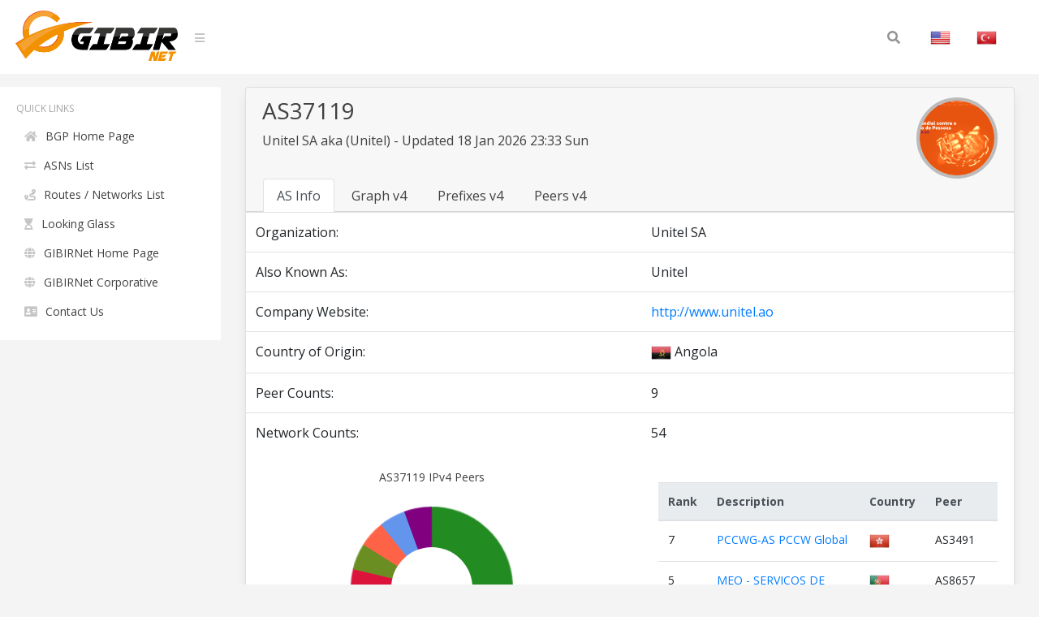

--- FILE ---
content_type: text/html; charset=UTF-8
request_url: https://bgp.gibir.net.tr/as/37119
body_size: 4271
content:
<!DOCTYPE html>
<html lang="en">
<head>
    <meta charset="UTF-8">
    <meta name="viewport" content="width=device-width, initial-scale=1, shrink-to-fit=no">
    <title>AS37119 - Unitel SA Peers and Prefix | GIBIRNet BGP Tool</title>
    <meta itemprop="description" content="AS37119 - Unitel SA peers, routes and prefixes, Unitel network graph and upstreams">
    <meta name="description" content="AS37119 - Unitel SA peers, routes and prefixes, Unitel network graph and upstreams" />
    <meta name="robots" content="all">
    <meta name="theme-color" content="#273578">
    <meta name="background-color" content="#273578">

    
    <link rel="alternate" href="https://bgp.gibir.net.tr/as/37119/tr" hreflang="tr-tr" />
    <link rel="alternate" href="https://bgp.gibir.net.tr/as/37119/en" hreflang="en-us" />
    <link rel="alternate" href="https://bgp.gibir.net.tr/as/37119/en" hreflang="en-gb" />
    <link rel="canonical" href="https://bgp.gibir.net.tr/as/37119"/>

    <link rel="stylesheet" href="https://bgp.gibir.net.tr/css/bootstrap.min.css">
    <link rel="stylesheet" href="https://bgp.gibir.net.tr/css/perfect-scrollbar.min.css">
    <link rel="stylesheet" href="https://bgp.gibir.net.tr/css/sidebar.min.css">
    <link rel="stylesheet" href="https://bgp.gibir.net.tr/css/style.min.css">
    <link rel="stylesheet" href="https://bgp.gibir.net.tr/font/css/all.min.css">
</head>
<body class="body body-lighten">
    <div class="d-flex" id="wrapper">
        <!-- sidebar -->
        <div class="sidebar sidebar-lighten">
            <!-- sidebar menu -->
            <div class="sidebar-menu">
                <!-- menu -->
                <ul class="list list-unstyled list-scrollbar">
                    <!-- Left menu -->
                    <li class="list-item">
                        <p class="list-title text-uppercase">Quick Links </p>
                        <ul class="list-unstyled">
                            <li><a href="https://bgp.gibir.net.tr" class="list-link"><i class="fa fa-home" aria-hidden="true"></i>BGP Home Page</a></li>
                            <li><a href="https://bgp.gibir.net.tr/as-list/1" class="list-link"><i class="fa fa-exchange-alt" aria-hidden="true"></i>ASNs List</a></li> 
                            <li><a href="https://bgp.gibir.net.tr/net-list/1" class="list-link"><i class="fa fa-route" aria-hidden="true"></i>Routes / Networks List</a></li>
                            <li><a href="https://lg.gibir.net.tr" class="list-link"><i class="fa fa-hourglass-start" aria-hidden="true"></i>Looking Glass</a></li>
                            <li><a href="https://gibir.net.tr" class="list-link"><i class="fa fa-globe" aria-hidden="true"></i>GIBIRNet Home Page</a></li>
                            <li><a href="https://kurumsal.gibir.net.tr/en" class="list-link"><i class="fa fa-globe" aria-hidden="true"></i>GIBIRNet Corporative</a></li>
                            <li><a href="https://gibir.net.tr/iletisim" class="list-link"><i class="fa fa-address-card" aria-hidden="true"></i>Contact Us</a></li>
                            <!-- <li><a href="#" class="list-link"><i class="fa fa-bug" aria-hidden="true"></i>BGP Prefix Report</a></li>
                            <li><a href="#" class="list-link"><i class="fa fa-flag-checkered" aria-hidden="true"></i>BGP Peer Report</a></li>   
                            <li><a href="#" class="list-link"><i class="fa fa-burn" aria-hidden="true"></i>Bogon Routes</a></li>
                            <li><a href="#" class="list-link"><i class="fa fa-globe-americas" aria-hidden="true"></i>World Report</a></li>
                            <li><a href="#" class="list-link"><i class="fa fa-atom" aria-hidden="true"></i>DNS Report</a></li>
                            <li><a href="#" class="list-link"><i class="fa fa-fan" aria-hidden="true"></i>Top Host Report</a></li>
                            <li><a href="#" class="list-link"><i class="fa fa-chart-area" aria-hidden="true"></i>Internet Statistics</a></li>
                             -->
                            <!-- <li><a href="#" class="list-link"><i class="fa fa-ghost" aria-hidden="true"></i>Network Tools App</a></li> -->
                            <!-- <li><a href="#" class="list-link"><i class="fa fa-archway" aria-hidden="true"></i>Free IPv6 Tunnel</a></li> -->
                            <!-- <li><a href="#" class="list-link"><i class="fa fa-certificate" aria-hidden="true"></i>IPv6 Certification</a></li> -->
                            <!-- <li><a href="#" class="list-link"><i class="fa fa-microchip" aria-hidden="true"></i>IPv6 Progress</a></li> -->
                            <!-- <li><a href="#" class="list-link"><i class="fa fa-weight-hanging" aria-hidden="true"></i>Going Native</a></li> -->
                        </ul>
                    </div> 
                </div>
                <!-- website content -->
                <div class="content">
                    <!-- navbar top fixed -->
                    <nav class="navbar navbar-expand-lg fixed-top navbar-lighten">
                        <!-- navbar logo -->
                        <a class="navbar-brand navbar-link" href="https://bgp.gibir.net.tr"><img class="logo" src="https://bgp.gibir.net.tr/images/logo.png?1" width="200" height="65" alt="" /> </a>
                        <!-- navbar sidebar menu toggle -->
                        <span class="navbar-text">
                            <a href="#" id="sidebar-toggle" class="navbar-bars">
                                <i class="fa fa-bars" aria-hidden="true"></i>
                            </a>
                        </span>
                        <!-- Search form -->
                        <div class="collapse navbar-collapse">
                            <div class="container">
                                <form method="get" class="search-form" action="#">
                                    <input class="search-field" id="search-field" type="text" name="s" value="" aria-required="false" autocomplete="off" placeholder="Search&hellip;" />
                                    <button class="search-submit"><span class="screen-reader-text"></span><i class="fas fa-search"></i></button>
                                </form>
                            </div>
                            <!-- Social İcon -->
                            <!-- <a href="https://gibir.net.trt" class="nav-item nav-link">GIBIRNet Anasayfa</a> -->
                            <a href="https://bgp.gibir.net.tr/as/37119" class="nav-item nav-link"><img alt="English" class="flag" src="https://bgp.gibir.net.tr/images/flags/US.png" width="25" height="25" /></a>
                            <a href="https://bgp.gibir.net.tr/as/37119/tr" class="nav-item nav-link"><img alt="Türkçe" class="flag" src="https://bgp.gibir.net.tr/images/flags/TR.png" width="25" height="25" /></a>
                        </div>
                    </nav>

                     <!-- content container -->
          <div class="col-xs-12 col-sm-12 col-md-9 col-md-12">
            <div class="container" style="margin-left: 0px;"> 
              <div class="card">
                <div class="card-header">    
                  <div class="d-flex">

                    <!-- tabs header --> 
                    <div class="title">
                      <h3>AS37119</h3>
                      <p class="mb-4"> Unitel SA  aka (Unitel)  - Updated 18 Jan 2026 23:33 Sun</p>
                    </div>
                    <div class="ml-auto">
                      <a class="text-dark" href="http://www.unitel.ao" target="_blank" rel="noopener noreferrer nofollow">
                                                <div class="elmahio-ad d-flex">
                          <div class="whois-info"><img alt=" Unitel SA  aka (Unitel)  website" class="website-image" src="https://bgp.gibir.net.tr/images/w/37119.png" width="150" height="auto" /></div>
                        </div>
                                              </a>
                    </div>
                  </div>

                  <!-- Tabs menu -->
                  <div class="tabbable-responsive">
                    <div class="tabbable">
                      <ul class="nav nav-tabs" id="myTab" role="tablist">
                        <li class="nav-item">
                          <a class="nav-link active" id="btn-as-info" data-toggle="tab" href="#as-info" role="tab" aria-controls="first" aria-selected="true">AS Info</a>
                        </li>
                        <li class="nav-item">
                          <a class="nav-link" id="btn-as-ipv4-graph" data-toggle="tab" href="#as-ipv4-graph" role="tab" aria-controls="second" aria-selected="false">Graph v4</a>
                        </li>
                        <li class="nav-item">
                          <a class="nav-link" id="btn-as-ip-prefixes" data-toggle="tab" href="#as-ip-prefixes" role="tab" aria-controls="fourth" aria-selected="false">Prefixes v4</a>
                        </li>
                        <li class="nav-item">
                          <a class="nav-link" id="btn-as-ip-peers" data-toggle="tab" href="#as-ip-peers" role="tab" aria-controls="sixth" aria-selected="false">Peers v4</a>
                        </li>
                        
                      </ul>
                    </div>
                  </div>
                </div>


                <!-- tabs content -->
                <div class="tab-content">
                  <div class="tab-pane fade show active" id="as-info" role="tabpanel" aria-labelledby="first-tab">
                    <table class="table"> 
                      <thead class="thead-light">
                      </thead>
                      <!-- AS Info -->
                      <tbody class="grap">                        
                        <tr> 
                          <td>Organization:</td>
                          <td></td>
                          <td>Unitel SA </td>
                        </tr>
                                                <tr> 
                          <td>Also Known As:</td>
                          <td></td>
                          <td>Unitel</td>
                        </tr>
                                                                        <tr> 
                          <td>Company Website:</td>
                          <td></td>
                          <td><a href="http://www.unitel.ao" rel="noopener noreferrer nofollow"  target="_blank">http://www.unitel.ao</a></td>
                        </tr>
                                                                                                                                                <tr>
                          <td>Country of Origin:</td>
                          <td></td>
                          <td><img class="flag" alt="AO" src="https://bgp.gibir.net.tr/images/flags/AO.png" width="25" height="25" /> Angola </td>
                        </tr>
                         					
                        <tr> 
                          <td>Peer Counts:</td>
                          <td></td>
                          <td>9</td>
                        </tr>
                        <tr> 
                          <td>Network Counts:</td>
                          <td></td>
                          <td>54</td>
                        </tr>
                      </tbody>
                    </table>

                                        <!-- pie chart -->
                    <div class="row pie">
                      <div class="col-12 col-md-12 col-xl-6">
                        <div class="content-box">
                          <div class="pieID--operations pie-chart--wrapper">
                            <div class="pie-chart">
                              <p>AS37119 IPv4 Peers</p>
                              <div class="pie-chart__pie"></div>
                              <ul class="pie-chart__legend">
                                                                <li><em>AS3491</em><span>36.84</span></li>
                                                                <li><em>AS8657</em><span>26.32</span></li>
                                                                <li><em>AS37264</em><span>5.26</span></li>
                                                                <li><em>AS36976</em><span>5.26</span></li>
                                                                <li><em>AS36121</em><span>5.26</span></li>
                                                                <li><em>AS327833</em><span>5.26</span></li>
                                                                <li><em>AS10798</em><span>5.26</span></li>
                                                                <li><em>AS37147</em><span>5.26</span></li>
                                                                <li><em>AS37036</em><span>5.26</span></li>
                                                              </ul>
                            </div>
                          </div>          
                        </div>
                      </div>                    
                      <!-- pie chart -->
                      <div class="col-12 col-md-12 col-xl-6">
                        <div class="content-box">

                          <table class="table">
                            <thead class="thead-light">
                              <tr>
                                <th scope="col">Rank</th>
                                <th scope="col">Description</th>
                                <th scope="col">Country</th>
                                <!-- <th scope="col">IPv6</th> -->
                                <th scope="col">Peer</th>
                              </tr>
                            </thead>
                            <tbody class="network">
                                                                                          <tr>
                                <td>7</td>
                                <td><a href="https://bgp.gibir.net.tr/as/3491">PCCWG-AS PCCW Global</a></td>
                                                                <td><img class="flag" alt="HK" src="https://bgp.gibir.net.tr/images/flags/HK.png" width="25" height="25" /></td>
                                <!-- <td>X</td> -->
                                <td>AS3491</td>
                              </tr>
                                                                                          <tr>
                                <td>5</td>
                                <td><a href="https://bgp.gibir.net.tr/as/8657"> MEO - SERVICOS DE COMUNICACOES E MULTIMEDIA S.A.</a></td>
                                                                <td><img class="flag" alt="PT" src="https://bgp.gibir.net.tr/images/flags/PT.png" width="25" height="25" /></td>
                                <!-- <td>X</td> -->
                                <td>AS8657</td>
                              </tr>
                                                                                                                        <tr>
                                <td>1</td>
                                <td><a href="https://bgp.gibir.net.tr/as/36976"> Sonangol</a></td>
                                                                <td><img class="flag" alt="AO" src="https://bgp.gibir.net.tr/images/flags/AO.png" width="25" height="25" /></td>
                                <!-- <td>X</td> -->
                                <td>AS36976</td>
                              </tr>
                                                                                                                        <tr>
                                <td>1</td>
                                <td><a href="https://bgp.gibir.net.tr/as/327833">Central-8 Central 8 Limitada</a></td>
                                                                <td><img class="flag" alt="AO" src="https://bgp.gibir.net.tr/images/flags/AO.png" width="25" height="25" /></td>
                                <!-- <td>X</td> -->
                                <td>AS327833</td>
                              </tr>
                                                                                          <tr>
                                <td>1</td>
                                <td><a href="https://bgp.gibir.net.tr/as/10798"> Standard Bank of South Africa</a></td>
                                                                <td><img class="flag" alt="ZA" src="https://bgp.gibir.net.tr/images/flags/ZA.png" width="25" height="25" /></td>
                                <!-- <td>X</td> -->
                                <td>AS10798</td>
                              </tr>
                                                                                          <tr>
                                <td>1</td>
                                <td><a href="https://bgp.gibir.net.tr/as/37147">ASN-BICAO BancoBic</a></td>
                                                                <td><img class="flag" alt="AO" src="https://bgp.gibir.net.tr/images/flags/AO.png" width="25" height="25" /></td>
                                <!-- <td>X</td> -->
                                <td>AS37147</td>
                              </tr>
                                                                                          <tr>
                                <td>1</td>
                                <td><a href="https://bgp.gibir.net.tr/as/37036">BFA Banco de Fomento Angola, S.A</a></td>
                                                                <td><img class="flag" alt="AO" src="https://bgp.gibir.net.tr/images/flags/AO.png" width="25" height="25" /></td>
                                <!-- <td>X</td> -->
                                <td>AS37036</td>
                              </tr>
                                                          </tbody>
                          </table>

                        </div>
                      </div>

                    </div>
                                        </div>

                  <!-- tabs content 2 -->
                  <div class="tab-pane fade" id="as-ipv4-graph" role="tabpanel" aria-labelledby="second-tab">
                    <div id="peers-graph" class="funnel"></div>
                  </div>

                  <!-- tabs content 4 -->
                  <div class="tab-pane fade" id="as-ip-prefixes" role="tabpanel" aria-labelledby="fourth-tab">
                    <table class="table">
                      <thead class="thead-light">
                        <tr>
                          <th scope="col">Prefix</th>
                          <th scope="col">Description</th>
                          <th scope="col">Country</th>
                        </tr>
                      </thead>
                      <tbody class="network">
                                                                        <tr>
                          <td><a href="https://bgp.gibir.net.tr/net/41.78.16.0/24">41.78.16.0/24</a><i class="fas fa-key"></i></td>
                          <td>Luanda Kinaxixi Datacenter Network Infrastructure</td>
                          <td><img class="flag" alt="AO" src="https://bgp.gibir.net.tr/images/flags/AO.png" width="25" height="25" /></td>
                        </tr>
                                                                        <tr>
                          <td><a href="https://bgp.gibir.net.tr/net/41.78.17.0/24">41.78.17.0/24</a><i class="fas fa-key"></i></td>
                          <td>Unitel Luanda Sul Datacenter</td>
                          <td><img class="flag" alt="AO" src="https://bgp.gibir.net.tr/images/flags/AO.png" width="25" height="25" /></td>
                        </tr>
                                                                        <tr>
                          <td><a href="https://bgp.gibir.net.tr/net/41.78.18.0/24">41.78.18.0/24</a><i class="fas fa-key"></i></td>
                          <td>Unitel Filda Data Center</td>
                          <td><img class="flag" alt="AO" src="https://bgp.gibir.net.tr/images/flags/AO.png" width="25" height="25" /></td>
                        </tr>
                                                                        <tr>
                          <td><a href="https://bgp.gibir.net.tr/net/41.78.19.0/24">41.78.19.0/24</a><i class="fas fa-key"></i></td>
                          <td>UNITEL SA</td>
                          <td><img class="flag" alt="AO" src="https://bgp.gibir.net.tr/images/flags/AO.png" width="25" height="25" /></td>
                        </tr>
                                                                        <tr>
                          <td><a href="https://bgp.gibir.net.tr/net/105.168.0.0/19">105.168.0.0/19</a><i class="fas fa-key"></i></td>
                          <td>Customer Pool 1</td>
                          <td><img class="flag" alt="AO" src="https://bgp.gibir.net.tr/images/flags/AO.png" width="25" height="25" /></td>
                        </tr>
                                                                        <tr>
                          <td><a href="https://bgp.gibir.net.tr/net/105.168.32.0/19">105.168.32.0/19</a><i class="fas fa-key"></i></td>
                          <td>Customer Pool 1</td>
                          <td><img class="flag" alt="AO" src="https://bgp.gibir.net.tr/images/flags/AO.png" width="25" height="25" /></td>
                        </tr>
                                                                        <tr>
                          <td><a href="https://bgp.gibir.net.tr/net/105.168.64.0/18">105.168.64.0/18</a><i class="fas fa-key"></i></td>
                          <td>Customer Pool 1</td>
                          <td><img class="flag" alt="AO" src="https://bgp.gibir.net.tr/images/flags/AO.png" width="25" height="25" /></td>
                        </tr>
                                                                        <tr>
                          <td><a href="https://bgp.gibir.net.tr/net/105.168.64.0/19">105.168.64.0/19</a><i class="fas fa-key"></i></td>
                          <td>Customer Pool 1</td>
                          <td><img class="flag" alt="AO" src="https://bgp.gibir.net.tr/images/flags/AO.png" width="25" height="25" /></td>
                        </tr>
                                                                        <tr>
                          <td><a href="https://bgp.gibir.net.tr/net/105.168.96.0/19">105.168.96.0/19</a><i class="fas fa-key"></i></td>
                          <td>Customer Pool 1</td>
                          <td><img class="flag" alt="AO" src="https://bgp.gibir.net.tr/images/flags/AO.png" width="25" height="25" /></td>
                        </tr>
                                                                        <tr>
                          <td><a href="https://bgp.gibir.net.tr/net/105.168.128.0/19">105.168.128.0/19</a><i class="fas fa-key"></i></td>
                          <td>Customer Pool 1</td>
                          <td><img class="flag" alt="AO" src="https://bgp.gibir.net.tr/images/flags/AO.png" width="25" height="25" /></td>
                        </tr>
                                                                        <tr>
                          <td><a href="https://bgp.gibir.net.tr/net/105.168.160.0/19">105.168.160.0/19</a><i class="fas fa-key"></i></td>
                          <td>Customer Pool 1</td>
                          <td><img class="flag" alt="AO" src="https://bgp.gibir.net.tr/images/flags/AO.png" width="25" height="25" /></td>
                        </tr>
                                                                        <tr>
                          <td><a href="https://bgp.gibir.net.tr/net/105.168.192.0/18">105.168.192.0/18</a><i class="fas fa-key"></i></td>
                          <td>Customer Pool 1</td>
                          <td><img class="flag" alt="AO" src="https://bgp.gibir.net.tr/images/flags/AO.png" width="25" height="25" /></td>
                        </tr>
                                                                        <tr>
                          <td><a href="https://bgp.gibir.net.tr/net/105.168.192.0/19">105.168.192.0/19</a><i class="fas fa-key"></i></td>
                          <td>Customer Pool 1</td>
                          <td><img class="flag" alt="AO" src="https://bgp.gibir.net.tr/images/flags/AO.png" width="25" height="25" /></td>
                        </tr>
                                                                        <tr>
                          <td><a href="https://bgp.gibir.net.tr/net/105.168.224.0/19">105.168.224.0/19</a><i class="fas fa-key"></i></td>
                          <td>Customer Pool 1</td>
                          <td><img class="flag" alt="AO" src="https://bgp.gibir.net.tr/images/flags/AO.png" width="25" height="25" /></td>
                        </tr>
                                                                        <tr>
                          <td><a href="https://bgp.gibir.net.tr/net/105.169.0.0/16">105.169.0.0/16</a><i class="fas fa-key"></i></td>
                          <td>Customer Pool 1</td>
                          <td><img class="flag" alt="AO" src="https://bgp.gibir.net.tr/images/flags/AO.png" width="25" height="25" /></td>
                        </tr>
                                                                        <tr>
                          <td><a href="https://bgp.gibir.net.tr/net/105.169.0.0/19">105.169.0.0/19</a><i class="fas fa-key"></i></td>
                          <td>Customer Pool 1</td>
                          <td><img class="flag" alt="AO" src="https://bgp.gibir.net.tr/images/flags/AO.png" width="25" height="25" /></td>
                        </tr>
                                                                        <tr>
                          <td><a href="https://bgp.gibir.net.tr/net/105.169.32.0/19">105.169.32.0/19</a><i class="fas fa-key"></i></td>
                          <td>Customer Pool 1</td>
                          <td><img class="flag" alt="AO" src="https://bgp.gibir.net.tr/images/flags/AO.png" width="25" height="25" /></td>
                        </tr>
                                                                        <tr>
                          <td><a href="https://bgp.gibir.net.tr/net/105.169.64.0/18">105.169.64.0/18</a><i class="fas fa-key"></i></td>
                          <td>Customer Pool 1</td>
                          <td><img class="flag" alt="AO" src="https://bgp.gibir.net.tr/images/flags/AO.png" width="25" height="25" /></td>
                        </tr>
                                                                        <tr>
                          <td><a href="https://bgp.gibir.net.tr/net/105.169.64.0/19">105.169.64.0/19</a><i class="fas fa-key"></i></td>
                          <td>Customer Pool 1</td>
                          <td><img class="flag" alt="AO" src="https://bgp.gibir.net.tr/images/flags/AO.png" width="25" height="25" /></td>
                        </tr>
                                                                        <tr>
                          <td><a href="https://bgp.gibir.net.tr/net/105.169.96.0/19">105.169.96.0/19</a><i class="fas fa-key"></i></td>
                          <td>Customer Pool 1</td>
                          <td><img class="flag" alt="AO" src="https://bgp.gibir.net.tr/images/flags/AO.png" width="25" height="25" /></td>
                        </tr>
                                                                        <tr>
                          <td><a href="https://bgp.gibir.net.tr/net/105.169.128.0/19">105.169.128.0/19</a><i class="fas fa-key"></i></td>
                          <td>Customer Pool 1</td>
                          <td><img class="flag" alt="AO" src="https://bgp.gibir.net.tr/images/flags/AO.png" width="25" height="25" /></td>
                        </tr>
                                                                        <tr>
                          <td><a href="https://bgp.gibir.net.tr/net/105.169.160.0/19">105.169.160.0/19</a><i class="fas fa-key"></i></td>
                          <td>Customer Pool 1</td>
                          <td><img class="flag" alt="AO" src="https://bgp.gibir.net.tr/images/flags/AO.png" width="25" height="25" /></td>
                        </tr>
                                                                        <tr>
                          <td><a href="https://bgp.gibir.net.tr/net/105.169.192.0/18">105.169.192.0/18</a><i class="fas fa-key"></i></td>
                          <td>Customer Pool 1</td>
                          <td><img class="flag" alt="AO" src="https://bgp.gibir.net.tr/images/flags/AO.png" width="25" height="25" /></td>
                        </tr>
                                                                        <tr>
                          <td><a href="https://bgp.gibir.net.tr/net/105.169.192.0/19">105.169.192.0/19</a><i class="fas fa-key"></i></td>
                          <td>Customer Pool 1</td>
                          <td><img class="flag" alt="AO" src="https://bgp.gibir.net.tr/images/flags/AO.png" width="25" height="25" /></td>
                        </tr>
                                                                        <tr>
                          <td><a href="https://bgp.gibir.net.tr/net/105.169.224.0/19">105.169.224.0/19</a><i class="fas fa-key"></i></td>
                          <td>Customer Pool 1</td>
                          <td><img class="flag" alt="AO" src="https://bgp.gibir.net.tr/images/flags/AO.png" width="25" height="25" /></td>
                        </tr>
                                                                        <tr>
                          <td><a href="https://bgp.gibir.net.tr/net/105.172.0.0/19">105.172.0.0/19</a><i class="fas fa-key"></i></td>
                          <td>UnitelSA Network Pool 3</td>
                          <td><img class="flag" alt="AO" src="https://bgp.gibir.net.tr/images/flags/AO.png" width="25" height="25" /></td>
                        </tr>
                                                                        <tr>
                          <td><a href="https://bgp.gibir.net.tr/net/105.172.32.0/19">105.172.32.0/19</a><i class="fas fa-key"></i></td>
                          <td>UnitelSA Network Pool 3</td>
                          <td><img class="flag" alt="AO" src="https://bgp.gibir.net.tr/images/flags/AO.png" width="25" height="25" /></td>
                        </tr>
                                                                        <tr>
                          <td><a href="https://bgp.gibir.net.tr/net/105.172.64.0/18">105.172.64.0/18</a><i class="fas fa-key"></i></td>
                          <td>UnitelSA Network Pool 3</td>
                          <td><img class="flag" alt="AO" src="https://bgp.gibir.net.tr/images/flags/AO.png" width="25" height="25" /></td>
                        </tr>
                                                                        <tr>
                          <td><a href="https://bgp.gibir.net.tr/net/105.172.64.0/19">105.172.64.0/19</a><i class="fas fa-key"></i></td>
                          <td>UnitelSA Network Pool 3</td>
                          <td><img class="flag" alt="AO" src="https://bgp.gibir.net.tr/images/flags/AO.png" width="25" height="25" /></td>
                        </tr>
                                                                        <tr>
                          <td><a href="https://bgp.gibir.net.tr/net/105.172.96.0/19">105.172.96.0/19</a><i class="fas fa-key"></i></td>
                          <td>UnitelSA Network Pool 3</td>
                          <td><img class="flag" alt="AO" src="https://bgp.gibir.net.tr/images/flags/AO.png" width="25" height="25" /></td>
                        </tr>
                                                                        <tr>
                          <td><a href="https://bgp.gibir.net.tr/net/105.172.128.0/19">105.172.128.0/19</a><i class="fas fa-key"></i></td>
                          <td>UnitelSA Network Pool 3</td>
                          <td><img class="flag" alt="AO" src="https://bgp.gibir.net.tr/images/flags/AO.png" width="25" height="25" /></td>
                        </tr>
                                                                        <tr>
                          <td><a href="https://bgp.gibir.net.tr/net/105.172.160.0/19">105.172.160.0/19</a><i class="fas fa-key"></i></td>
                          <td>UnitelSA Network Pool 3</td>
                          <td><img class="flag" alt="AO" src="https://bgp.gibir.net.tr/images/flags/AO.png" width="25" height="25" /></td>
                        </tr>
                                                                        <tr>
                          <td><a href="https://bgp.gibir.net.tr/net/105.172.192.0/19">105.172.192.0/19</a><i class="fas fa-key"></i></td>
                          <td>UnitelSA Network Pool 3</td>
                          <td><img class="flag" alt="AO" src="https://bgp.gibir.net.tr/images/flags/AO.png" width="25" height="25" /></td>
                        </tr>
                                                                        <tr>
                          <td><a href="https://bgp.gibir.net.tr/net/105.172.224.0/19">105.172.224.0/19</a><i class="fas fa-key"></i></td>
                          <td>UnitelSA Network Pool 3</td>
                          <td><img class="flag" alt="AO" src="https://bgp.gibir.net.tr/images/flags/AO.png" width="25" height="25" /></td>
                        </tr>
                                                                        <tr>
                          <td><a href="https://bgp.gibir.net.tr/net/105.173.0.0/19">105.173.0.0/19</a><i class="fas fa-key"></i></td>
                          <td>UnitelSA Network Pool 3</td>
                          <td><img class="flag" alt="AO" src="https://bgp.gibir.net.tr/images/flags/AO.png" width="25" height="25" /></td>
                        </tr>
                                                                        <tr>
                          <td><a href="https://bgp.gibir.net.tr/net/105.173.32.0/19">105.173.32.0/19</a><i class="fas fa-key"></i></td>
                          <td>UnitelSA Network Pool 3</td>
                          <td><img class="flag" alt="AO" src="https://bgp.gibir.net.tr/images/flags/AO.png" width="25" height="25" /></td>
                        </tr>
                                                                        <tr>
                          <td><a href="https://bgp.gibir.net.tr/net/105.173.64.0/18">105.173.64.0/18</a><i class="fas fa-key"></i></td>
                          <td>UnitelSA Network Pool 3</td>
                          <td><img class="flag" alt="AO" src="https://bgp.gibir.net.tr/images/flags/AO.png" width="25" height="25" /></td>
                        </tr>
                                                                        <tr>
                          <td><a href="https://bgp.gibir.net.tr/net/105.173.64.0/19">105.173.64.0/19</a><i class="fas fa-key"></i></td>
                          <td>UnitelSA Network Pool 3</td>
                          <td><img class="flag" alt="AO" src="https://bgp.gibir.net.tr/images/flags/AO.png" width="25" height="25" /></td>
                        </tr>
                                                                        <tr>
                          <td><a href="https://bgp.gibir.net.tr/net/105.173.96.0/19">105.173.96.0/19</a><i class="fas fa-key"></i></td>
                          <td>UnitelSA Network Pool 3</td>
                          <td><img class="flag" alt="AO" src="https://bgp.gibir.net.tr/images/flags/AO.png" width="25" height="25" /></td>
                        </tr>
                                                                        <tr>
                          <td><a href="https://bgp.gibir.net.tr/net/105.173.128.0/19">105.173.128.0/19</a><i class="fas fa-key"></i></td>
                          <td>UnitelSA Network Pool 3</td>
                          <td><img class="flag" alt="AO" src="https://bgp.gibir.net.tr/images/flags/AO.png" width="25" height="25" /></td>
                        </tr>
                                                                        <tr>
                          <td><a href="https://bgp.gibir.net.tr/net/105.173.160.0/19">105.173.160.0/19</a><i class="fas fa-key"></i></td>
                          <td>UnitelSA Network Pool 3</td>
                          <td><img class="flag" alt="AO" src="https://bgp.gibir.net.tr/images/flags/AO.png" width="25" height="25" /></td>
                        </tr>
                                                                        <tr>
                          <td><a href="https://bgp.gibir.net.tr/net/105.173.192.0/18">105.173.192.0/18</a><i class="fas fa-key"></i></td>
                          <td>UnitelSA Network Pool 3</td>
                          <td><img class="flag" alt="AO" src="https://bgp.gibir.net.tr/images/flags/AO.png" width="25" height="25" /></td>
                        </tr>
                                                                        <tr>
                          <td><a href="https://bgp.gibir.net.tr/net/105.173.192.0/19">105.173.192.0/19</a><i class="fas fa-key"></i></td>
                          <td>UnitelSA Network Pool 3</td>
                          <td><img class="flag" alt="AO" src="https://bgp.gibir.net.tr/images/flags/AO.png" width="25" height="25" /></td>
                        </tr>
                                                                        <tr>
                          <td><a href="https://bgp.gibir.net.tr/net/105.173.224.0/19">105.173.224.0/19</a><i class="fas fa-key"></i></td>
                          <td>UnitelSA Network Pool 3</td>
                          <td><img class="flag" alt="AO" src="https://bgp.gibir.net.tr/images/flags/AO.png" width="25" height="25" /></td>
                        </tr>
                                                                        <tr>
                          <td><a href="https://bgp.gibir.net.tr/net/105.174.0.0/16">105.174.0.0/16</a><i class="fas fa-key"></i></td>
                          <td>UnitelSA Network Pool 4</td>
                          <td><img class="flag" alt="AO" src="https://bgp.gibir.net.tr/images/flags/AO.png" width="25" height="25" /></td>
                        </tr>
                                                                        <tr>
                          <td><a href="https://bgp.gibir.net.tr/net/105.174.32.0/23">105.174.32.0/23</a><i class="fas fa-key"></i></td>
                          <td>UnitelSA Network Pool 4</td>
                          <td><img class="flag" alt="AO" src="https://bgp.gibir.net.tr/images/flags/AO.png" width="25" height="25" /></td>
                        </tr>
                                                                        <tr>
                          <td><a href="https://bgp.gibir.net.tr/net/105.174.34.0/23">105.174.34.0/23</a><i class="fas fa-key"></i></td>
                          <td>UnitelSA Network Pool 4</td>
                          <td><img class="flag" alt="AO" src="https://bgp.gibir.net.tr/images/flags/AO.png" width="25" height="25" /></td>
                        </tr>
                                                                        <tr>
                          <td><a href="https://bgp.gibir.net.tr/net/105.175.0.0/16">105.175.0.0/16</a><i class="fas fa-key"></i></td>
                          <td>UnitelSA Network Pool 4</td>
                          <td><img class="flag" alt="AO" src="https://bgp.gibir.net.tr/images/flags/AO.png" width="25" height="25" /></td>
                        </tr>
                                                                        <tr>
                          <td><a href="https://bgp.gibir.net.tr/net/105.168.0.0/16">105.168.0.0/16</a><i class="fas fa-key"></i></td>
                          <td>Customer Pool 1</td>
                          <td><img class="flag" alt="AO" src="https://bgp.gibir.net.tr/images/flags/AO.png" width="25" height="25" /></td>
                        </tr>
                                                                        <tr>
                          <td><a href="https://bgp.gibir.net.tr/net/105.172.0.0/16">105.172.0.0/16</a><i class="fas fa-key"></i></td>
                          <td>UnitelSA Network Pool 3</td>
                          <td><img class="flag" alt="AO" src="https://bgp.gibir.net.tr/images/flags/AO.png" width="25" height="25" /></td>
                        </tr>
                                                                        <tr>
                          <td><a href="https://bgp.gibir.net.tr/net/105.173.0.0/16">105.173.0.0/16</a><i class="fas fa-key"></i></td>
                          <td>UnitelSA Network Pool 3</td>
                          <td><img class="flag" alt="AO" src="https://bgp.gibir.net.tr/images/flags/AO.png" width="25" height="25" /></td>
                        </tr>
                                                                        <tr>
                          <td><a href="https://bgp.gibir.net.tr/net/105.174.0.0/22">105.174.0.0/22</a><i class="fas fa-key"></i></td>
                          <td>UnitelSA Network Pool 4</td>
                          <td><img class="flag" alt="AO" src="https://bgp.gibir.net.tr/images/flags/AO.png" width="25" height="25" /></td>
                        </tr>
                                                                        <tr>
                          <td><a href="https://bgp.gibir.net.tr/net/105.174.8.0/22">105.174.8.0/22</a><i class="fas fa-key"></i></td>
                          <td>UnitelSA Network Pool 4</td>
                          <td><img class="flag" alt="AO" src="https://bgp.gibir.net.tr/images/flags/AO.png" width="25" height="25" /></td>
                        </tr>
                                                                        <tr>
                          <td><a href="https://bgp.gibir.net.tr/net/105.174.12.0/22">105.174.12.0/22</a><i class="fas fa-key"></i></td>
                          <td>UnitelSA Network Pool 4</td>
                          <td><img class="flag" alt="AO" src="https://bgp.gibir.net.tr/images/flags/AO.png" width="25" height="25" /></td>
                        </tr>
                                              </tbody>
                    </table>
                  </div>

                  <!-- tabs content 6 -->
                  <div class="tab-pane fade" id="as-ip-peers" role="tabpanel" aria-labelledby="sixth-tab">
                    <table class="table">
                      <thead class="thead-light">
                        <tr>
                          <th scope="col">Rank</th>
                          <th scope="col">Description</th>
                          <th scope="col">Country</th>
                          <!-- <th scope="col">IPv6</th> -->
                          <th scope="col">Peer</th>
                        </tr>
                      </thead>
                      <tbody class="network">
                                                                        <tr>
                          <td>7</td>
                          <td><a href="https://bgp.gibir.net.tr/as/3491">PCCWG-AS PCCW Global</a></td>
                                                    <td><img class="flag" alt="HK" src="https://bgp.gibir.net.tr/images/flags/HK.png" width="25" height="25" /></td>
                          <!-- <td>X</td> -->
                          <td>AS3491</td>
                        </tr>
                                                                        <tr>
                          <td>5</td>
                          <td><a href="https://bgp.gibir.net.tr/as/8657"> MEO - SERVICOS DE COMUNICACOES E MULTIMEDIA S.A.</a></td>
                                                    <td><img class="flag" alt="PT" src="https://bgp.gibir.net.tr/images/flags/PT.png" width="25" height="25" /></td>
                          <!-- <td>X</td> -->
                          <td>AS8657</td>
                        </tr>
                                                                                                <tr>
                          <td>1</td>
                          <td><a href="https://bgp.gibir.net.tr/as/36976"> Sonangol</a></td>
                                                    <td><img class="flag" alt="AO" src="https://bgp.gibir.net.tr/images/flags/AO.png" width="25" height="25" /></td>
                          <!-- <td>X</td> -->
                          <td>AS36976</td>
                        </tr>
                                                                                                <tr>
                          <td>1</td>
                          <td><a href="https://bgp.gibir.net.tr/as/327833">Central-8 Central 8 Limitada</a></td>
                                                    <td><img class="flag" alt="AO" src="https://bgp.gibir.net.tr/images/flags/AO.png" width="25" height="25" /></td>
                          <!-- <td>X</td> -->
                          <td>AS327833</td>
                        </tr>
                                                                        <tr>
                          <td>1</td>
                          <td><a href="https://bgp.gibir.net.tr/as/10798"> Standard Bank of South Africa</a></td>
                                                    <td><img class="flag" alt="ZA" src="https://bgp.gibir.net.tr/images/flags/ZA.png" width="25" height="25" /></td>
                          <!-- <td>X</td> -->
                          <td>AS10798</td>
                        </tr>
                                                                        <tr>
                          <td>1</td>
                          <td><a href="https://bgp.gibir.net.tr/as/37147">ASN-BICAO BancoBic</a></td>
                                                    <td><img class="flag" alt="AO" src="https://bgp.gibir.net.tr/images/flags/AO.png" width="25" height="25" /></td>
                          <!-- <td>X</td> -->
                          <td>AS37147</td>
                        </tr>
                                                                        <tr>
                          <td>1</td>
                          <td><a href="https://bgp.gibir.net.tr/as/37036">BFA Banco de Fomento Angola, S.A</a></td>
                                                    <td><img class="flag" alt="AO" src="https://bgp.gibir.net.tr/images/flags/AO.png" width="25" height="25" /></td>
                          <!-- <td>X</td> -->
                          <td>AS37036</td>
                        </tr>
                                              </tbody>
                    </table>
                  </div>
                  
                </div>   
              </div>
            </div>

                </div>
            </div>
        </div> 	
        <!-- END TABS DIV --> 
        <!-- javascript -->
        <script src="https://bgp.gibir.net.tr/js/jquery.min.js"></script>
        <script src="https://bgp.gibir.net.tr/js/bootstrap.bundle.min.js"></script>
        <script src="https://bgp.gibir.net.tr/js/perfect-scrollbar.min.js"></script>
        <script src="https://bgp.gibir.net.tr/js/nanobar.min.js"></script>
        <script src="https://bgp.gibir.net.tr/js/sidebar.menu.min.js"></script>
        		  	<link rel="stylesheet" href="https://bgp.gibir.net.tr/css/pie-chart.min.css">
        <script src="https://bgp.gibir.net.tr/js/pie.min.js"></script>
        <link rel="stylesheet" href="https://bgp.gibir.net.tr/css/chart/main.min.css">
        <link rel="stylesheet" href="https://bgp.gibir.net.tr/css/chart/theme.min.css">
        <script src="https://unpkg.com/funnel-graph-js@1.3.9/dist/js/funnel-graph.min.js"></script>

        <style type="text/css">
            #as-ipv4-graph {
              padding-top: 5px;
              width: 100%;
              height: 500px;
              margin: auto;
              background-color: #393862;
              overflow: hidden;
            }

            #peers-graph {
              padding-top: 50px;
              width: 100%;
              height: 500px;
              margin: auto;
              background-color: #393862;
            }
        </style>
        <script type="text/javascript">
          var graph = new FunnelGraph({
            container: '.funnel',
            gradientDirection: 'horizontal',
            data: {
              labels: ['1. Hop', 'GIBIRNet'],
              subLabels: ["AS3491","AS8657","AS37264","AS36976","AS36121"],
              colors: [
                ['#FFB178', '#FF78B1', '#FF3C8E'],
                'red',
                ['blue'],
                '#FFB20F', '#FFE548', '#FF4B3E'
                ],
              values: [
                [36.84,26.32,5.26,5.26,5.26],
                [100, 100, 100, 100, 100, 100]
                ]
            },
            height: 400,
            displayPercent: false,
            direction: 'horizontal'
          });
          graph.draw();
          setInterval(function(){
            graph.updateHeight();
            graph.updateWidth()
          }, 500);
        </script>
        <script>
            $(function() {
                new PerfectScrollbar('.list-scrollbar');
                var nanobar = new Nanobar();
                nanobar.go(100);
            });
        </script>
        <!-- Global site tag (gtag.js) - Google Analytics -->
        <script async src="https://www.googletagmanager.com/gtag/js?id=G-4JPZBKQDYY"></script>
        <script>
          window.dataLayer = window.dataLayer || [];
          function gtag(){dataLayer.push(arguments);}
          gtag('js', new Date());

          gtag('config', 'G-4JPZBKQDYY');
      </script>
    </body>
    </html>


--- FILE ---
content_type: text/javascript; charset=utf-8
request_url: https://unpkg.com/funnel-graph-js@1.3.9/dist/js/funnel-graph.min.js
body_size: 4152
content:
!function(t){if("object"==typeof exports&&"undefined"!=typeof module)module.exports=t();else if("function"==typeof define&&define.amd)define([],t);else{("undefined"!=typeof window?window:"undefined"!=typeof global?global:"undefined"!=typeof self?self:this).FunnelGraph=t()}}(function(){return function a(o,s,c){function u(e,t){if(!s[e]){if(!o[e]){var n="function"==typeof require&&require;if(!t&&n)return n(e,!0);if(l)return l(e,!0);var i=new Error("Cannot find module '"+e+"'");throw i.code="MODULE_NOT_FOUND",i}var r=s[e]={exports:{}};o[e][0].call(r.exports,function(t){return u(o[e][1][t]||t)},r,r.exports,a,o,s,c)}return s[e].exports}for(var l="function"==typeof require&&require,t=0;t<c.length;t++)u(c[t]);return u}({1:[function(t,e,n){"use strict";e.exports=t("./src/js/main").default},{"./src/js/main":3}],2:[function(t,e,n){"use strict";function r(t){return(r="function"==typeof Symbol&&"symbol"==typeof Symbol.iterator?function(t){return typeof t}:function(t){return t&&"function"==typeof Symbol&&t.constructor===Symbol&&t!==Symbol.prototype?"symbol":typeof t})(t)}Object.defineProperty(n,"__esModule",{value:!0}),n.defaultColors=n.removeAttrs=n.setAttrs=n.createSVGElement=n.areEqual=n.getDefaultColors=n.generateLegendBackground=void 0;function a(e,n){"object"===r(n)&&Object.keys(n).forEach(function(t){e.setAttribute(t,n[t])})}n.setAttrs=a;n.removeAttrs=function(e){for(var t=arguments.length,n=new Array(1<t?t-1:0),i=1;i<t;i++)n[i-1]=arguments[i];n.forEach(function(t){e.removeAttribute(t)})};n.createSVGElement=function(t,e,n){var i=document.createElementNS("http://www.w3.org/2000/svg",t);return"object"===r(n)&&a(i,n),void 0!==e&&e.appendChild(i),i};n.generateLegendBackground=function(t,e){var n=1<arguments.length&&void 0!==e?e:"horizontal";return"string"==typeof t?"background-color: ".concat(t):1===t.length?"background-color: ".concat(t[0]):"background-image: linear-gradient(".concat("horizontal"===n?"to right, ":"").concat(t.join(", "),")")};var o=["#FF4589","#FF5050","#05DF9D","#4FF2FD","#2D9CDB","#A0BBFF","#FFD76F","#F2C94C","#FF9A9A","#FFB178"];n.defaultColors=o;n.getDefaultColors=function(t){for(var e=[].concat(o),n=[],i=0;i<t;i++){var r=Math.abs(Math.round(Math.random()*(e.length-1)));n.push(e[r]),e.splice(r,1)}return n};n.areEqual=function(t,e){var n=Object.prototype.toString.call(t);if(n!==Object.prototype.toString.call(e))return!1;if("[object Array]"!==n)return!1;if(t.length!==e.length)return!1;for(var i=0;i<t.length;i++){var r=Object.prototype.toString.call(t[i]);if(r!==Object.prototype.toString.call(e[i]))return!1;if("[object Array]"===r){if(t[i].length!==e[i].length)return!1;for(var a=0;a<t[i].length;a++)if(t[i][a]!==e[i][a])return!1}else if(t[i]!==e[i])return!1}return!0}},{}],3:[function(t,e,n){"use strict";Object.defineProperty(n,"__esModule",{value:!0}),n.default=void 0;var f=t("./number"),h=t("./path"),u=t("./graph");function i(t){return(i="function"==typeof Symbol&&"symbol"==typeof Symbol.iterator?function(t){return typeof t}:function(t){return t&&"function"==typeof Symbol&&t.constructor===Symbol&&t!==Symbol.prototype?"symbol":typeof t})(t)}function g(t){return function(t){if(Array.isArray(t)){for(var e=0,n=new Array(t.length);e<t.length;e++)n[e]=t[e];return n}}(t)||function(t){if(Symbol.iterator in Object(t)||"[object Arguments]"===Object.prototype.toString.call(t))return Array.from(t)}(t)||function(){throw new TypeError("Invalid attempt to spread non-iterable instance")}()}function r(t,e){for(var n=0;n<e.length;n++){var i=e[n];i.enumerable=i.enumerable||!1,i.configurable=!0,"value"in i&&(i.writable=!0),Object.defineProperty(t,i.key,i)}}var a=function(){function e(t){!function(t,e){if(!(t instanceof e))throw new TypeError("Cannot call a class as a function")}(this,e),this.containerSelector=t.container,this.gradientDirection=t.gradientDirection&&"vertical"===t.gradientDirection?"vertical":"horizontal",this.direction=t.direction&&"vertical"===t.direction?"vertical":"horizontal",this.labels=e.getLabels(t),this.subLabels=e.getSubLabels(t),this.values=e.getValues(t),this.percentages=this.createPercentages(),this.colors=t.data.colors||(0,u.getDefaultColors)(this.is2d()?this.getSubDataSize():2),this.displayPercent=t.displayPercent||!1,this.data=t.data,this.height=t.height,this.width=t.width,this.subLabelValue=t.subLabelValue||"percent"}return function(t,e,n){e&&r(t.prototype,e),n&&r(t,n)}(e,[{key:"getMainAxisPoints",value:function(){for(var t=this.getDataSize(),e=[],n=this.isVertical()?this.getHeight():this.getWidth(),i=0;i<=t;i++)e.push((0,f.roundPoint)(n*i/t));return e}},{key:"getCrossAxisPoints",value:function(){var t=[],e=this.getFullDimension(),n=e/2;if(this.is2d()){var i=this.getValues2d(),r=Math.max.apply(Math,g(i));i.push(g(i).pop()),t.push(i.map(function(t){return(0,f.roundPoint)((r-t)/r*n)}));for(var a=this.getPercentages2d(),o=t[0],s=1;s<this.getSubDataSize();s++){for(var c=t[s-1],u=[],l=0;l<this.getDataSize();l++)u.push((0,f.roundPoint)(c[l]+(e-2*o[l])*(a[l][s-1]/100)));u.push([].concat(u).pop()),t.push(u)}t.push(o.map(function(t){return e-t}))}else{var h=Math.max.apply(Math,g(this.values)),d=g(this.values).concat(g(this.values).pop());t.push(d.map(function(t){return(0,f.roundPoint)((h-t)/h*n)})),t.push(t[0].map(function(t){return e-t}))}return t}},{key:"getGraphType",value:function(){return this.values&&this.values[0]instanceof Array?"2d":"normal"}},{key:"is2d",value:function(){return"2d"===this.getGraphType()}},{key:"isVertical",value:function(){return"vertical"===this.direction}},{key:"getDataSize",value:function(){return this.values.length}},{key:"getSubDataSize",value:function(){return this.values[0].length}},{key:"getFullDimension",value:function(){return this.isVertical()?this.getWidth():this.getHeight()}},{key:"addLabels",value:function(){var l=this,h=document.createElement("div");h.setAttribute("class","svg-funnel-js__labels"),this.percentages.forEach(function(t,i){var e=document.createElement("div");e.setAttribute("class","svg-funnel-js__label label-".concat(i+1));var n=document.createElement("div");n.setAttribute("class","label__title"),n.textContent=l.labels[i]||"";var r=document.createElement("div");r.setAttribute("class","label__value");var a=l.is2d()?l.getValues2d()[i]:l.values[i];r.textContent=(0,f.formatNumber)(a);var o=document.createElement("div");if(o.setAttribute("class","label__percentage"),100!==t&&(o.textContent="".concat(t.toString(),"%")),e.appendChild(r),e.appendChild(n),l.displayPercent&&e.appendChild(o),l.is2d()){var s=document.createElement("div");s.setAttribute("class","label__segment-percentages");var c='<ul class="segment-percentage__list">',u=l.getPercentages2d();l.subLabels.forEach(function(t,e){var n="percent"===l.subLabelValue?"".concat(u[i][e],"%"):(0,f.formatNumber)(l.values[i][e]);c+="<li>".concat(l.subLabels[e],':\n    <span class="percentage__list-label">').concat(n,"</span>\n </li>")}),c+="</ul>",s.innerHTML=c,e.appendChild(s)}h.appendChild(e)}),this.container.appendChild(h)}},{key:"addSubLabels",value:function(){var n=this;if(this.subLabels){var t=document.createElement("div");t.setAttribute("class","svg-funnel-js__subLabels");var i="";this.subLabels.forEach(function(t,e){i+='<div class="svg-funnel-js__subLabel svg-funnel-js__subLabel-'.concat(e+1,'">\n    <div class="svg-funnel-js__subLabel--color" \n        style="').concat((0,u.generateLegendBackground)(n.colors[e],n.gradientDirection),'"></div>\n    <div class="svg-funnel-js__subLabel--title">').concat(t,"</div>\n</div>")}),t.innerHTML=i,this.container.appendChild(t)}}},{key:"createContainer",value:function(){if(!this.containerSelector)throw new Error("Container is missing");this.container=document.querySelector(this.containerSelector),this.container.classList.add("svg-funnel-js"),this.graphContainer=document.createElement("div"),this.graphContainer.classList.add("svg-funnel-js__container"),this.container.appendChild(this.graphContainer),"vertical"===this.direction&&this.container.classList.add("svg-funnel-js--vertical")}},{key:"setValues",value:function(t){return this.values=t,this}},{key:"setDirection",value:function(t){return this.direction=t,this}},{key:"setHeight",value:function(t){return this.height=t,this}},{key:"setWidth",value:function(t){return this.width=t,this}},{key:"getValues2d",value:function(){var e=[];return this.values.forEach(function(t){e.push(t.reduce(function(t,e){return t+e},0))}),e}},{key:"getPercentages2d",value:function(){var n=[];return this.values.forEach(function(t){var e=t.reduce(function(t,e){return t+e},0);n.push(t.map(function(t){return 0===e?0:(0,f.roundPoint)(100*t/e)}))}),n}},{key:"createPercentages",value:function(){var t=[];t=this.is2d()?this.getValues2d():g(this.values);var e=Math.max.apply(Math,g(t));return t.map(function(t){return(0,f.roundPoint)(100*t/e)})}},{key:"applyGradient",value:function(t,e,n,i){var r=null===t.querySelector("defs")?(0,u.createSVGElement)("defs",t):t.querySelector("defs"),a="funnelGradient-".concat(i),o=(0,u.createSVGElement)("linearGradient",r,{id:a});"vertical"===this.gradientDirection&&(0,u.setAttrs)(o,{x1:"0",x2:"0",y1:"0",y2:"1"});for(var s=n.length,c=0;c<s;c++)(0,u.createSVGElement)("stop",o,{"stop-color":n[c],offset:"".concat(Math.round(100*c/(s-1)),"%")});(0,u.setAttrs)(e,{fill:'url("#'.concat(a,'")'),stroke:'url("#'.concat(a,'")')})}},{key:"makeSVG",value:function(){for(var t=(0,u.createSVGElement)("svg",this.graphContainer,{width:this.getWidth(),height:this.getHeight()}),e=this.getCrossAxisPoints().length-1,n=0;n<e;n++){var i=(0,u.createSVGElement)("path",t),r=this.is2d()?this.colors[n]:this.colors,a="string"==typeof r||1===r.length?"solid":"gradient";"solid"==a?(0,u.setAttrs)(i,{fill:r,stroke:r}):"gradient"==a&&this.applyGradient(t,i,r,n+1),t.appendChild(i)}this.graphContainer.appendChild(t)}},{key:"getSVG",value:function(){var t=this.container.querySelector("svg");if(!t)throw new Error("No SVG found inside of the container");return t}},{key:"getWidth",value:function(){return this.width||this.graphContainer.clientWidth}},{key:"getHeight",value:function(){return this.height||this.graphContainer.clientHeight}},{key:"getPathDefinitions",value:function(){for(var t=this.getCrossAxisPoints().length-1,e=[],n=0;n<t;n++)if(this.isVertical()){var i=this.getCrossAxisPoints()[n],r=this.getCrossAxisPoints()[n+1],a=this.getMainAxisPoints(),o=(0,h.createVerticalPath)(n,i,r,a);e.push(o)}else{var s=this.getMainAxisPoints(),c=this.getCrossAxisPoints()[n],u=this.getCrossAxisPoints()[n+1],l=(0,h.createPath)(n,s,c,u);e.push(l)}return e}},{key:"getPathMedian",value:function(t){if(this.isVertical()){var e=this.getCrossAxisPoints()[t],i=this.getCrossAxisPoints()[t+1],n=this.getMainAxisPoints(),r=[],a=[];return e.forEach(function(t,e){var n=(t+i[e])/2;r.push(n-1),a.push(1+n)}),(0,h.createVerticalPath)(t,r,a,n)}var o=this.getMainAxisPoints(),s=this.getCrossAxisPoints()[t],c=this.getCrossAxisPoints()[t+1],u=[],l=[];return s.forEach(function(t,e){var n=(t+c[e])/2;u.push(n-1),l.push(1+n)}),(0,h.createPath)(t,o,u,l)}},{key:"drawPaths",value:function(){var n=this.getSVG().querySelectorAll("path");this.getPathDefinitions().forEach(function(t,e){n[e].setAttribute("d",t)})}},{key:"draw",value:function(){this.createContainer(),this.makeSVG(),this.addLabels(),this.is2d()&&this.addSubLabels(),this.drawPaths()}},{key:"makeVertical",value:function(){if("vertical"===this.direction)return!0;this.direction="vertical",this.container.classList.add("svg-funnel-js--vertical");var t=this.getSVG(),e=this.getHeight(),n=this.getWidth();return(0,u.setAttrs)(t,{height:e,width:n}),this.drawPaths(),!0}},{key:"makeHorizontal",value:function(){if("horizontal"===this.direction)return!0;this.direction="horizontal",this.container.classList.remove("svg-funnel-js--vertical");var t=this.getSVG(),e=this.getHeight(),n=this.getWidth();return(0,u.setAttrs)(t,{height:e,width:n}),this.drawPaths(),!0}},{key:"toggleDirection",value:function(){"horizontal"===this.direction?this.makeVertical():this.makeHorizontal()}},{key:"gradientMakeVertical",value:function(){if("vertical"===this.gradientDirection)return!0;this.gradientDirection="vertical";for(var t=this.graphContainer.querySelectorAll("linearGradient"),e=0;e<t.length;e++)(0,u.setAttrs)(t[e],{x1:"0",x2:"0",y1:"0",y2:"1"});return!0}},{key:"gradientMakeHorizontal",value:function(){if("horizontal"===this.gradientDirection)return!0;this.gradientDirection="horizontal";for(var t=this.graphContainer.querySelectorAll("linearGradient"),e=0;e<t.length;e++)(0,u.removeAttrs)(t[e],"x1","x2","y1","y2");return!0}},{key:"gradientToggleDirection",value:function(){"horizontal"===this.gradientDirection?this.gradientMakeVertical():this.gradientMakeHorizontal()}},{key:"updateWidth",value:function(t){this.width=t;var e=this.getSVG(),n=this.getWidth();return(0,u.setAttrs)(e,{width:n}),this.drawPaths(),!0}},{key:"updateHeight",value:function(t){this.height=t;var e=this.getSVG(),n=this.getHeight();return(0,u.setAttrs)(e,{height:n}),this.drawPaths(),!0}},{key:"updateData",value:function(t){void 0!==t.labels&&(this.container.querySelector(".svg-funnel-js__labels").remove(),this.labels=e.getLabels({data:t}),this.addLabels()),void 0!==t.colors&&(this.colors=t.colors||(0,u.getDefaultColors)(this.is2d()?this.getSubDataSize():2)),void 0!==t.values&&(Object.prototype.toString.call(t.values[0])!==Object.prototype.toString.call(this.values[0])?(this.container.querySelector("svg").remove(),this.values=e.getValues({data:t}),this.makeSVG()):this.values=e.getValues({data:t}),this.drawPaths()),void 0!==t.subLabels&&(this.container.querySelector(".svg-funnel-js__subLabels").remove(),this.subLabels=e.getSubLabels({data:t}),this.addSubLabels())}},{key:"update",value:function(t){var r=this;void 0!==t.displayPercent&&this.displayPercent!==t.displayPercent&&(!0===this.displayPercent?this.container.querySelectorAll(".label__percentage").forEach(function(t){t.remove()}):this.container.querySelectorAll(".svg-funnel-js__label").forEach(function(t,e){var n=r.percentages[e],i=document.createElement("div");i.setAttribute("class","label__percentage"),100!==n&&(i.textContent="".concat(n.toString(),"%"),t.appendChild(i))})),void 0!==t.height&&this.updateHeight(t.height),void 0!==t.width&&this.updateWidth(t.width),void 0!==t.gradientDirection&&("vertical"===t.gradientDirection?this.gradientMakeVertical():"horizontal"===t.gradientDirection&&this.gradientMakeHorizontal()),void 0!==t.direction&&("vertical"===t.direction?this.makeVertical():"horizontal"===t.direction&&this.makeHorizontal()),void 0!==t.data&&this.updateData(t.data)}}],[{key:"getSubLabels",value:function(t){if(!t.data)throw new Error("Data is missing");var e=t.data;return void 0===e.subLabels?[]:e.subLabels}},{key:"getLabels",value:function(t){if(!t.data)throw new Error("Data is missing");var e=t.data;return void 0===e.labels?[]:e.labels}},{key:"getValues",value:function(t){if(!t.data)return[];var e=t.data;return"object"===i(e)?e.values:[]}}]),e}();n.default=a},{"./graph":2,"./number":4,"./path":5}],4:[function(t,e,n){"use strict";Object.defineProperty(n,"__esModule",{value:!0}),n.formatNumber=n.roundPoint=void 0;n.roundPoint=function(t){return Math.round(10*t)/10};n.formatNumber=function(t){return Number(t).toFixed().replace(/(\d)(?=(\d{3})+(?!\d))/g,"$1,")}},{}],5:[function(t,e,n){"use strict";Object.defineProperty(n,"__esModule",{value:!0}),n.createVerticalPath=n.createPath=n.createVerticalCurves=n.createCurves=void 0;var r=t("./number");function s(t){return function(t){if(Array.isArray(t)){for(var e=0,n=new Array(t.length);e<t.length;e++)n[e]=t[e];return n}}(t)||function(t){if(Symbol.iterator in Object(t)||"[object Arguments]"===Object.prototype.toString.call(t))return Array.from(t)}(t)||function(){throw new TypeError("Invalid attempt to spread non-iterable instance")}()}function c(t,e,n,i){return" C".concat((0,r.roundPoint)((n+t)/2),",").concat(e," ")+"".concat((0,r.roundPoint)((n+t)/2),",").concat(i," ").concat(n,",").concat(i)}n.createCurves=c;function u(t,e,n,i){return" C".concat(t,",").concat((0,r.roundPoint)((i+e)/2)," ")+"".concat(n,",").concat((0,r.roundPoint)((i+e)/2)," ").concat(n,",").concat(i)}n.createVerticalCurves=u;n.createPath=function(t,e,n,i){for(var r="M".concat(e[0],",").concat(n[0]),a=0;a<e.length-1;a++)r+=c(e[a],n[a],e[a+1],n[a+1]);r+=" L".concat(s(e).pop(),",").concat(s(i).pop());for(var o=e.length-1;0<o;o--)r+=c(e[o],i[o],e[o-1],i[o-1]);return r+=" Z"};n.createVerticalPath=function(t,e,n,i){for(var r="M".concat(e[0],",").concat(i[0]),a=0;a<e.length-1;a++)r+=u(e[a],i[a],e[a+1],i[a+1]);r+=" L".concat(s(n).pop(),",").concat(s(i).pop());for(var o=e.length-1;0<o;o--)r+=u(n[o],i[o],n[o-1],i[o-1]);return r+=" Z"}},{"./number":4}]},{},[1])(1)});